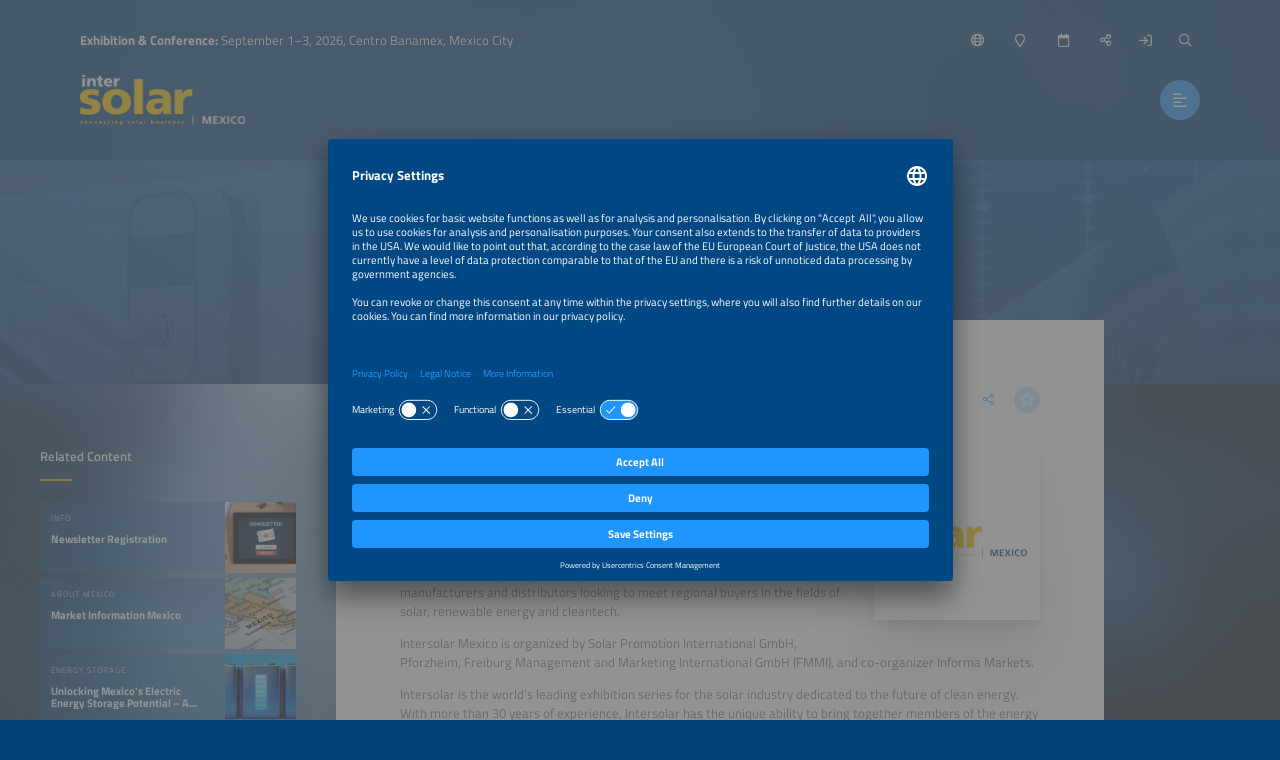

--- FILE ---
content_type: text/html;charset=UTF-8
request_url: https://www.intersolar.mx/about-intersolar-mexico-impressions
body_size: 8782
content:
<!DOCTYPE html>
<html lang="en">
	<head data-method="GET">
		<meta charset="UTF-8">
		
		<link rel="alternate" href="/sobre-intersolar-mexico-impresiones?lang=es" hreflang="es" />
		<title>About Intersolar Mexico | Impressions</title>
		
		
		<meta name="viewport" content="width=device-width, user-scalable=no, initial-scale=1.0, maximum-scale=1.0, minimum-scale=1.0">
		<meta http-equiv="X-UA-Compatible" content="ie=edge">
		
		<meta name="title" content="About Intersolar Mexico | Impressions">
		
		
		<meta name="robots" content="index, follow">
		
		
		<link rel="canonical" href="https://www.intersolar.mx/about-intersolar-mexico-impressions">
		
		<meta property="og:url" content="https://www.intersolar.mx/about-intersolar-mexico-impressions" />
		<meta property="og:type" content="website" />
		<meta property="og:title" content="About Intersolar Mexico | Impressions" />
		
		<meta property="og:image" content="https://www.intersolar.mx/media/image/5fd8c1365c07bb16f01d7583/750" />
		<meta property="og:locale" content="en" />
		
		<link rel="shortcut icon" href="/favicon.ico" type="image/x-icon; charset=binary" />
		<link rel="icon" href="/favicon.ico" type="image/x-icon; charset=binary" />
		
		<link rel="stylesheet" type="text/css" href="/vendor/fontawesome-pro-6.4.2-web/css/all.min.css" />
		<link rel="stylesheet" type="text/css" href="/webjars/datetimepicker/build/jquery.datetimepicker.min.css" />
		<link rel="stylesheet" type="text/css" href="/webjars/toastify-js/1.12.0/src/toastify.css" />
		
		
		
				
		
		
		<link rel="stylesheet" type="text/css" href="/css/5f53b14aa3d6227a4c1bff74.css" />
		
		
		
		
		
		
		
		
		
		
		
		
		<script src="/js/vendor.js"></script>
		<script src="/wc/js/default.js" ></script>
		
		
		
		
		
		
		
		
		
		
		
		
		
		
		
		
		
		
		
		
		
		
		
		
		
		<script src="/js/all.js"></script>
		
		<script src="/vendor/friendly-captcha/widget.module.min.js" async defer></script>
		<script src="/vendor/friendly-captcha/widget.min.js" async defer></script>
		
		
		
		<link rel="preconnect" href="//api.usercentrics.eu">
		<link rel="preconnect" href="//privacy-proxy.usercentrics.eu">
		<link rel="preload" href="//app.usercentrics.eu/browser-ui/latest/loader.js" as="script">
		<link rel="preload" href="//privacy-proxy.usercentrics.eu/latest/uc-block.bundle.js" as="script">
		<script id="usercentrics-cmp" data-settings-id="PJkMcKBLX8aUtU" src="https://app.usercentrics.eu/browser-ui/latest/loader.js" async></script>
		<script type="application/javascript" src="https://privacy-proxy.usercentrics.eu/latest/uc-block.bundle.js"></script>
		<script>
			uc.deactivateBlocking([ '87JYasXPF' ]);
		</script>
	
		
		
		
		<script>
  (function (sCDN, sCDNProject, sCDNWorkspace, sCDNVers) {
    if (
      window.localStorage !== null &&
      typeof window.localStorage === "object" &&
      typeof window.localStorage.getItem === "function" &&
      window.sessionStorage !== null &&
      typeof window.sessionStorage === "object" &&
      typeof window.sessionStorage.getItem === "function"
    ) {
      sCDNVers =
        window.sessionStorage.getItem("jts_preview_version") ||
        window.localStorage.getItem("jts_preview_version") ||
        sCDNVers;
    }
    window.jentis = window.jentis || {};
    window.jentis.config = window.jentis.config || {};
    window.jentis.config.frontend = window.jentis.config.frontend || {};
    window.jentis.config.frontend.cdnhost =
      sCDN + "/get/" + sCDNWorkspace + "/web/" + sCDNVers + "/";
    window.jentis.config.frontend.vers = sCDNVers;
    window.jentis.config.frontend.env = sCDNWorkspace;
    window.jentis.config.frontend.project = sCDNProject;
    window._jts = window._jts || [];
    var f = document.getElementsByTagName("script")[0];
    var j = document.createElement("script");
    j.async = true;
    j.src = window.jentis.config.frontend.cdnhost + "s7epv1.js";
    f.parentNode.insertBefore(j, f);
  })("https://5cjqhj.intersolar.mx","intersolar-mx","live", "_");

  _jts.push({ track: "pageview" });
  _jts.push({ track: "submit" });
</script> 
	
	</head>
	
	<body style="background-image:url(/wc/website/background);"
		data-website="5f53b14aa3d6227a4c1bff74"
		data-gtm-id="GTM-PB9475B"
		data-onboarding-url="/login/onboarding"
		data-onboarding-init="false"
		data-favourites-size="0"
		data-favourites-size-current-size="0">
		
		
		<div class="context-sensitivity"></div>
		
			<header class="header sticky sticky-visible">
			
			<div class="data">
				
			<ul class="inline nomargin slogan hidden-sticky">
				<li><b>Exhibition &amp; Conference:</b> September 1–3, 2026, Centro Banamex, Mexico City</li>
				
			</ul>
		
				
			<ul class="inline nomargin service-nav">
				
				<li class="service-nav-language">
					<a href="#" data-href="/servicenav/language/content/60927184b0fbf63151cbfb99" title="Change Language"><i class="far fa-globe"></i><span class="hidden-sticky">English</span></a>
				</li>
				
				
				<li class="service-nav-venue">
					<a href="#" data-href="/servicenav/venue" title="Venue"><i class="far fa-map-marker"></i><span class="hidden-sticky">Venue</span></a>
				</li>
				<li class="service-nav-date">
					<a href="#" data-href="/servicenav/date" title="Date"><i class="far fa-calendar"></i><span class="hidden-sticky">Date</span></a>
				</li>
				<li class="service-nav-share">
					<a href="#" data-href="/servicenav/share/content/60927184b0fbf63151cbfb99" title="Share"><i class="far fa-share-alt"></i><span class="hidden-sticky">Share</span></a>
				</li>
				
				<li class="service-nav-separator service-nav-login">
					<a href="/login" title="Login"><i class="far fa-sign-in"></i><span class="hidden-sticky">Login</span></a>
				</li>
				
				<li class="service-nav-separator service-nav-search">
					<a href="#" data-href="/servicenav/fulltextsearch" title="Search"><i class="far fa-search"></i><span class="hidden-sticky">Search</span></a>
				</li>
				
			</ul>
		
				
			<div class="logo">
				<a href="/home"><img src="/wc/website/logo" alt="" /></a>
			</div>
		
				<nav class="main-nav-container">
					
			<ul class="inline nomargin main-nav">
				<li class="has-sub">
					<a href="/visitors">For Visitors</a>
					<div class="sub">
						<div class="sub-data">
							<div class="sub-info">
								<p>Find everything you need to organize your visit of Intersolar Mexico.</p>
								<a href="/tl/for-visitors" class="btn">For Visitors</a>
							</div>
							<div class="sub-nav">
								<div class="sub-section-container">
									
			<div class="sub-section self">
				<p><a href="/visitors"><span>For Visitors</span><i class="fal fa-arrow-right"></i></a></p>
			</div>
			<div class="sub-section has-sub">
				<p class="no-link">Exhibition</p>
				
				<ul class="unstyled nomargin">
					<li>
						<a href="/exhibition-quick-facts">Exhibition Info<i class="fal fa-arrow-right"></i></a>
					</li>
					<li>
						<a target="_blank" 
								href="https://www.expocad.com/host/fx/informa/25envio/exfx.html#floorplan">Exhibitor List &amp; Plan <i class="fal fa-arrow-right"></i></a>
					</li>
					<li>
						<a href="/exhibiton-segments">Exhibition Segments<i class="fal fa-arrow-right"></i></a>
					</li>
					<li>
						<a href="/parallel-events">Parallel Events<i class="fal fa-arrow-right"></i></a>
					</li>
					<li>
						<a href="/partners-and-sponsors">Partners &amp; Sponsors<i class="fal fa-arrow-right"></i></a>
					</li>
					<li>
						<a href="/ees-mexico-special-exhibition">ees Mexico Special Exhibition<i class="fal fa-arrow-right"></i></a>
					</li>
				</ul>
			</div>
			<div class="sub-section has-sub">
				<p class="no-link">Accompanying Program</p>
				
				<ul class="unstyled nomargin">
					<li>
						<a href="/exhibition-program-overview">Exhibition Program<i class="fal fa-arrow-right"></i></a>
					</li>
					<li>
						<a href="/technical-workshops">Technical Workshops<i class="fal fa-arrow-right"></i></a>
					</li>
				</ul>
			</div>
			<div class="sub-section has-sub">
				<p class="no-link">Stay up to Date</p>
				
				<ul class="unstyled nomargin">
					<li>
						<a href="/newsletter-registration">Newsletter<i class="fal fa-arrow-right"></i></a>
					</li>
					<li>
						<a href="/tl/news-press">News Overview<i class="fal fa-arrow-right"></i></a>
					</li>
				</ul>
			</div>
			<div class="sub-section">
				
				<p><a href="/the-smarter-e-login/discover"><span>Login Area</span><i class="fal fa-arrow-right"></i></a></p>
				
			</div>
		
								</div>
								
							</div>
						</div>
					</div>
				</li>
				<li class="has-sub">
					<a href="/exhibitors">For Exhibitors</a>
					<div class="sub">
						<div class="sub-data">
							<div class="sub-info">
								<p>Everything you need for a succesful participation as an exhibitor.</p>
								<a href="/tl/for-exhibitors" class="btn">For Exhibitors</a>
							</div>
							<div class="sub-nav">
								<div class="sub-section-container">
									
			<div class="sub-section self">
				<p><a href="/exhibitors"><span>For Exhibitors</span><i class="fal fa-arrow-right"></i></a></p>
			</div>
			<div class="sub-section has-sub">
				<p class="no-link">Exhibition</p>
				
				<ul class="unstyled nomargin">
					<li>
						<a href="/exhibition-quick-facts">Exhibition Info<i class="fal fa-arrow-right"></i></a>
					</li>
					<li>
						<a href="/exhibiton-segments">Exhibition Segments<i class="fal fa-arrow-right"></i></a>
					</li>
					<li>
						<a target="_blank" 
								href="https://www.expocad.com/host/fx/informa/25envio/exfx.html#floorplan">Exhibitor List &amp; Plan<i class="fal fa-arrow-right"></i></a>
					</li>
					<li>
						<a href="/ees-mexico-special-exhibition">ees Mexico Special Exhibition<i class="fal fa-arrow-right"></i></a>
					</li>
				</ul>
			</div>
			<div class="sub-section has-sub">
				
				<p><a href="/become-exhibitor"><span>Become an Exhibitor</span><i class="fal fa-arrow-right"></i></a></p>
				<ul class="unstyled nomargin">
					<li>
						<a href="/for-exhibitors/application">Application<i class="fal fa-arrow-right"></i></a>
					</li>
					<li>
						<a href="/for-exhibitors/innovation-hub">Innovation Hub<i class="fal fa-arrow-right"></i></a>
					</li>
					<li>
						<a href="/market-information">Market Information Mexico<i class="fal fa-arrow-right"></i></a>
					</li>
					<li>
						<a href="/exhibitor-benefits">Exhibitor Benefits<i class="fal fa-arrow-right"></i></a>
					</li>
					<li>
						<a href="/for-exhibitors/membership-program">Membership Program<i class="fal fa-arrow-right"></i></a>
					</li>
					<li>
						<a href="https://www.intersolar.mx/media/document/Intersolar-Mexico_Post-Show-Report.pdf">Post Show Report<i class="fal fa-arrow-right"></i></a>
					</li>
				</ul>
			</div>
			<div class="sub-section has-sub">
				
				<p><a href="/exhibition-planning"><span>Exhibition Planning</span><i class="fal fa-arrow-right"></i></a></p>
				<ul class="unstyled nomargin">
					<li>
						<a href="/marketing-and-sponsorships">Sponsorships and Marketing<i class="fal fa-arrow-right"></i></a>
					</li>
					<li>
						<a href="/for-exhibitors/schedule-checklist">Schedule and Checklist<i class="fal fa-arrow-right"></i></a>
					</li>
				</ul>
			</div>
			<div class="sub-section">
				
				<p><a href="/for-exhibitors/awards"><span>AWARD</span><i class="fal fa-arrow-right"></i></a></p>
				
			</div>
			<div class="sub-section">
				
				<p><a href="/global-events"><span>Global Events</span><i class="fal fa-arrow-right"></i></a></p>
				
			</div>
		
								</div>
								
							</div>
						</div>
					</div>
				</li>
				<li class="has-sub">
					<a href="/tl/conference">Conference</a>
					<div class="sub">
						<div class="sub-data">
							<div class="sub-info">
								<p>Learn more about the Conference.</p>
								<a href="/tl/conference-program" class="btn">Conference</a>
							</div>
							<div class="sub-nav">
								<div class="sub-section-container">
									
			<div class="sub-section self">
				<p><a href="/tl/conference"><span>Conference</span><i class="fal fa-arrow-right"></i></a></p>
			</div>
			<div class="sub-section">
				
				<p><a href="/conference-program"><span>Conference Program</span><i class="fal fa-arrow-right"></i></a></p>
				
			</div>
			<div class="sub-section">
				
				<p><a href="/conference/speaker-overview"><span>Conference Speakers</span><i class="fal fa-arrow-right"></i></a></p>
				
			</div>
			<div class="sub-section">
				
				<p><a href="/registration"><span>Tickets</span><i class="fal fa-arrow-right"></i></a></p>
				
			</div>
		
								</div>
								
							</div>
						</div>
					</div>
				</li>
				<li class="has-sub">
					<a href="/news-press">News &amp; Press</a>
					<div class="sub">
						<div class="sub-data">
							<div class="sub-info">
								<p>Discover industry news, market trends and information for members of the press.</p>
								<a href="/tl/news-press" class="btn">News &amp; Press</a>
							</div>
							<div class="sub-nav">
								<div class="sub-section-container">
									
			<div class="sub-section self">
				<p><a href="/news-press"><span>News &amp; Press</span><i class="fal fa-arrow-right"></i></a></p>
			</div>
			<div class="sub-section has-sub">
				
				<p><a href="/press"><span>Press</span><i class="fal fa-arrow-right"></i></a></p>
				<ul class="unstyled nomargin">
					<li>
						<a href="/press/press-releases">Press Releases<i class="fal fa-arrow-right"></i></a>
					</li>
					<li>
						<a href="/press-pictures">Press Pictures<i class="fal fa-arrow-right"></i></a>
					</li>
					<li>
						<a href="https://www.intersolar.mx/media/document/Intersolar-Mexico_Post-Show-Report.pdf">Post Show Report<i class="fal fa-arrow-right"></i></a>
					</li>
					<li>
						<a href="/logos-and-banners">Logos &amp; Banners<i class="fal fa-arrow-right"></i></a>
					</li>
				</ul>
			</div>
			<div class="sub-section has-sub">
				<p class="no-link">Industry Knowledge</p>
				
				<ul class="unstyled nomargin">
					<li>
						<a href="/all-news">All News<i class="fal fa-arrow-right"></i></a>
					</li>
					<li>
						<a href="/the-smarter-e-podcast-episodes">Podcast<i class="fal fa-arrow-right"></i></a>
					</li>
					<li>
						<a href="https://www.intersolar.mx/news-press#s5fc4d5e8c29e06687d5f6e67">Webinars<i class="fal fa-arrow-right"></i></a>
					</li>
				</ul>
			</div>
			<div class="sub-section">
				
				<p><a href="/newsletter-registration"><span>Newsletter</span><i class="fal fa-arrow-right"></i></a></p>
				
			</div>
		
								</div>
								
							</div>
						</div>
					</div>
				</li>
				<li>
					<a href="/login-area">Login Area</a>
					<div class="sub">
						<div class="sub-data">
							<div class="sub-info">
								<p>Save exhibitors and events to your list of favorites, access exclusive content and customize your online experience.</p>
								<a href="/tl/login/overview" class="btn">My Overview</a>
							</div>
							<div class="sub-nav">
								
								
							</div>
						</div>
					</div>
				</li>
			</ul>
		
					<a href="#" class="btn nav-trigger"><i class="far fa-align-left"></i></a>
				</nav>
				
			
		
			</div>
		</header>
			
			<div class="content content-header-detail website-key-visual-header">
			<!--
				Hero image is optional. 
			-->
			<div class="content-header-detail-hero" 
					style="background-image: url(/media/image/633d85daf955ac347161c582/2000); background-position: 50% 50%;">
				
			</div>
		</div>
			<div class="content content-detail content-detail-default">
				<div class="content-detail-related">
			<div class="content-data">
				
					
			
				<span class="h4">Related Content</span>
				
				<div class="teaser-container teaser-container-condensed teaser-container-related">
					<div class="teaser-slider">
						
							<a href="/newsletter-registration" 
								class="teaser">
								<div class="teaser-data">
									<div class="teaser-header">
			<div class="teaser-header-intro">
				<span class="h2">Info</span>
				<ul class="inline nomargin teaser-header-icons">
					
					
					
					
					
					
					<li class="teaser-icon-favorite">
						<span class="teaser-link favourite-link btn btn-light favourite-link-unavailable favourite-link-off"
							  data-content-id="60b0c6563d846562228bfb20" title="Save/Unmark Favorite">
							<i class="fa-star far"></i>
						</span></li>
				</ul>
			</div>
			<span class="h1">Newsletter Registration</span>
		</div>
									<div class="teaser-image lazyload teaser-image-unspecific" data-bg="/media/image/5f9281002aeb8e4f9e6febf0/500"
				style="background-position: 50% 50%;">
			
			

			
		</div>
								</div>
								<div class="teaser-hover">
									<div class="teaser-meta">
			<div class="teaser-meta-base">
				
				
			</div>
			
		</div>
									<div class="teaser-text">
			<div class="teaser-text-base">
				
				<p class="teaser-text-teaser">
					
						Stay in the know.
					
				</p>
				
				
			</div>
			
		</div>
								</div>
								
							</a>
						
						
							<a href="/market-information" 
								class="teaser">
								<div class="teaser-data">
									<div class="teaser-header">
			<div class="teaser-header-intro">
				<span class="h2">About Mexico</span>
				<ul class="inline nomargin teaser-header-icons">
					
					
					
					
					
					
					<li class="teaser-icon-favorite">
						<span class="teaser-link favourite-link btn btn-light favourite-link-unavailable favourite-link-off"
							  data-content-id="6687dd24a6ae9164a34ec570" title="Save/Unmark Favorite">
							<i class="fa-star far"></i>
						</span></li>
				</ul>
			</div>
			<span class="h1">Market Information Mexico</span>
		</div>
									<div class="teaser-image lazyload teaser-image-unspecific" data-bg="/media/image/601a99837900fc7d7d3e4d03/500"
				style="background-position: 47% 62%;">
			
			

			
		</div>
								</div>
								<div class="teaser-hover">
									<div class="teaser-meta">
			<div class="teaser-meta-base">
				
				
			</div>
			
		</div>
									<div class="teaser-text">
			<div class="teaser-text-base">
				
				<p class="teaser-text-teaser">
					
						The solar industry in Mexico can expect significant growth with President Sheinbaum&#39;s anticipated National Energy Plan
					
				</p>
				
				
			</div>
			
		</div>
								</div>
								
							</a>
						
						
							<a href="/ees-mexico-special-exhibition" 
								class="teaser">
								<div class="teaser-data">
									<div class="teaser-header">
			<div class="teaser-header-intro">
				<span class="h2">Energy Storage</span>
				<ul class="inline nomargin teaser-header-icons">
					
					
					
					
					
					
					<li class="teaser-icon-favorite">
						<span class="teaser-link favourite-link btn btn-light favourite-link-unavailable favourite-link-off"
							  data-content-id="65aa7130e5324849850290f7" title="Save/Unmark Favorite">
							<i class="fa-star far"></i>
						</span></li>
				</ul>
			</div>
			<span class="h1">Unlocking Mexico&#39;s Electric Energy Storage Potential – A Gateway to Innovation</span>
		</div>
									<div class="teaser-image lazyload teaser-image-unspecific" data-bg="/media/image/5f92981b013e2456a71ef085/500"
				style="background-position: 50% 50%;">
			
			

			
		</div>
								</div>
								<div class="teaser-hover">
									<div class="teaser-meta">
			<div class="teaser-meta-base">
				
				
			</div>
			
		</div>
									<div class="teaser-text">
			<div class="teaser-text-base">
				
				<p class="teaser-text-teaser">
					
						ees Mexico special exhibition
					
				</p>
				
				
			</div>
			
		</div>
								</div>
								
							</a>
						
						
							<a href="/exhibition-quick-facts" 
								class="teaser">
								<div class="teaser-data">
									<div class="teaser-header">
			<div class="teaser-header-intro">
				<span class="h2">Exhibition</span>
				<ul class="inline nomargin teaser-header-icons">
					
					
					
					
					
					
					<li class="teaser-icon-favorite">
						<span class="teaser-link favourite-link btn btn-light favourite-link-unavailable favourite-link-off"
							  data-content-id="60a4e6f04beba962eaca956b" title="Save/Unmark Favorite">
							<i class="fa-star far"></i>
						</span></li>
				</ul>
			</div>
			<span class="h1">Intersolar Mexico at a Glance </span>
		</div>
									<div class="teaser-image lazyload teaser-image-unspecific" data-bg="/media/image/66d956b627acbf7227223615/500"
				style="background-position: 50% 50%;">
			
			

			
		</div>
								</div>
								<div class="teaser-hover">
									<div class="teaser-meta">
			<div class="teaser-meta-base">
				
				
			</div>
			
		</div>
									<div class="teaser-text">
			<div class="teaser-text-base">
				
				<p class="teaser-text-teaser">
					
						Here you will find everything about Intersolar Mexico.
					
				</p>
				
				
			</div>
			
		</div>
								</div>
								
							</a>
						
						
							<a href="/impressions-video" 
								class="teaser">
								<div class="teaser-data">
									<div class="teaser-header">
			<div class="teaser-header-intro">
				<span class="h2">Vídeo</span>
				<ul class="inline nomargin teaser-header-icons">
					
					
					
					
					
					
					<li class="teaser-icon-favorite">
						<span class="teaser-link favourite-link btn btn-light favourite-link-unavailable favourite-link-off"
							  data-content-id="613b30dd7dc8dd23fe3c226a" title="Save/Unmark Favorite">
							<i class="fa-star far"></i>
						</span></li>
				</ul>
			</div>
			<span class="h1">Video of Intersolar Mexico 2025</span>
		</div>
									<div class="teaser-image lazyload teaser-image-unspecific" data-bg="/media/image/60bf483b2b5e92602712ff3e/500"
				style="background-position: 50% 50%;">
			
			

			
		</div>
								</div>
								<div class="teaser-hover">
									<div class="teaser-meta">
			<div class="teaser-meta-base">
				
				
			</div>
			
		</div>
									<div class="teaser-text">
			<div class="teaser-text-base">
				
				<p class="teaser-text-teaser">
					
						Intersolar Mexico took place from September 2–4, 2025 in Mexico City.
					
				</p>
				
				
			</div>
			
		</div>
								</div>
								
							</a>
						
						
							<a href="/parallel-events" 
								class="teaser">
								<div class="teaser-data">
									<div class="teaser-header">
			<div class="teaser-header-intro">
				<span class="h2">Event Info</span>
				<ul class="inline nomargin teaser-header-icons">
					
					
					
					
					
					
					<li class="teaser-icon-favorite">
						<span class="teaser-link favourite-link btn btn-light favourite-link-unavailable favourite-link-off"
							  data-content-id="63db79adee1620561261f119" title="Save/Unmark Favorite">
							<i class="fa-star far"></i>
						</span></li>
				</ul>
			</div>
			<span class="h1">Parallel Events of Intersolar Mexico</span>
		</div>
									<div class="teaser-image lazyload teaser-image-unspecific" data-bg="/media/image/6707ba0985e49d593660bb96/500"
				style="background-position: 50% 50%;">
			
			

			
		</div>
								</div>
								<div class="teaser-hover">
									<div class="teaser-meta">
			<div class="teaser-meta-base">
				
				
			</div>
			
		</div>
									<div class="teaser-text">
			<div class="teaser-text-base">
				
				<p class="teaser-text-teaser">
					
						Renewables Joining Forces
					
				</p>
				
				
			</div>
			
		</div>
								</div>
								
							</a>
						
					</div>
					<a href="#" class="teaser-nav teaser-nav-prev"><i class="far fa-chevron-left"></i></a>
					<a href="#" class="teaser-nav teaser-nav-next"><i class="far fa-chevron-right"></i></a>
				</div>
			
		
				
				
			
		
				
					
			
		
				
				
				
					
			
		
				
				
			
		
			</div>
		</div>
				<div class="content-detail-main">
			
			<div class="content-data">
				
			<div class="content-data-headline">
				
				<h1>About Intersolar Mexico | Impressions</h1>
				<ul class="inline nomargin content-data-headline-icons">
					
					
					
					
					<li class="service-nav-share"><a href="/servicenav/share/content/60927184b0fbf63151cbfb99" title="Share this page" class="icon-btn icon-btn-transparent">
						<i class="fal fa-share-alt"></i>
					</a></li>
					<li><a href="#" class="favourite-link icon-btn icon-btn-light favourite-link-unavailable favourite-link-off"
								data-content-id="60927184b0fbf63151cbfb99" title="Save/Unmark Favorite"> 
						<i class="fa-star far">
					</i></a></li>
				</ul>
			</div>
			
		
				
		
		
		
		
		
		
			<div class="text-image text-image-right
							text-image-company
							">
				<!-- /* image type person */ -->
				
				
				<!-- /* image type company */ -->
				<a href="" 
						style="background-image: url(/media/image/609273e2b373335513777ff2/500);"></a>
				
				
				
				
				
			</div>
		
		
		
<p>Intersolar Mexico serves as the industry’s go-to source for invaluable technology trends and premier B2B contacts in the promising Mexican solar market. After its debut in 2019, Intersolar together with the co-located THE GREEN EXPO® and AQUATECH moved to a new venue in 2021: Centro Citibanamex. Intersolar Mexico sits at the cross-section of photovoltaics, solar heating and cooling technologies, and energy storage. Together, the co-located events are the largest gathering of professionals in Mexico for international manufacturers and distributors looking to meet regional buyers in the fields of solar, renewable energy and cleantech. </p>
<p>Intersolar Mexico is organized by Solar Promotion International GmbH, Pforzheim, Freiburg Management and Marketing International GmbH (FMMI), and co-organizer Informa Markets.</p>
<p>Intersolar is the world’s leading exhibition series for the solar industry dedicated to the future of clean energy. With more than 30 years of experience, Intersolar has the unique ability to bring together members of the energy industry from across the world’s most influential markets and supply chains. Intersolar exhibitions and conferences are held annually in Munich, San Diego, Mexico City, São Paulo, Gandhinagar and Dubai. These global events are complemented by the Intersolar Summits, which take place in emerging and growing markets worldwide. For more information on Intersolar, please visit: 
		
		<a target="_blank" title="www.intersolar-events.com."
				href="https://www.intersolarglobal.com/en/home"><span>www.intersolar-events.com.</span></a>
		
		</p>
<h3 id="r62428304f13b" class="headline-link">Impressions of Intersolar Mexico 2025</h3>

		
		
			<ul class="unstyled gallery">
				
				<li>
					
					<a href="/media/image/68b7ec21c765714b1a22b3ed/1500" style="background-image: url(/media/image/68b7ec21c765714b1a22b3ed/500);background-position: 50% 50%;">
						 
					</a>
					
				</li>
				
				<li>
					
					<a href="/media/image/68b7ec3e00a811695813e72d/1500" style="background-image: url(/media/image/68b7ec3e00a811695813e72d/500);background-position: 50% 50%;">
						 
					</a>
					
				</li>
				
				<li>
					
					<a href="/media/image/68b9555c6e1f2c50a575835d/1500" style="background-image: url(/media/image/68b9555c6e1f2c50a575835d/500);background-position: 50% 50%;">
						 
					</a>
					
				</li>
				
				<li>
					
					<a href="/media/image/68b9557ae0ae4d1fc45231bc/1500" style="background-image: url(/media/image/68b9557ae0ae4d1fc45231bc/500);background-position: 50% 50%;">
						 
					</a>
					
				</li>
				
				<li>
					
					<a href="/media/image/68b7ec5eee2ad10532346ad4/1500" style="background-image: url(/media/image/68b7ec5eee2ad10532346ad4/500);background-position: 52% 70%;">
						 
					</a>
					
				</li>
				
				<li>
					
					<a href="/media/image/68b7ec8505cc602d3910b5eb/1500" style="background-image: url(/media/image/68b7ec8505cc602d3910b5eb/500);background-position: 50% 50%;">
						 
					</a>
					
				</li>
				
				<li>
					
					<a href="/media/image/68b7eca1a493d60e664e2c34/1500" style="background-image: url(/media/image/68b7eca1a493d60e664e2c34/500);background-position: 56% 34%;">
						 
					</a>
					
				</li>
				
				<li>
					
					<a href="/media/image/68b7eccb8e370e69290cfe00/1500" style="background-image: url(/media/image/68b7eccb8e370e69290cfe00/500);background-position: 50% 50%;">
						 
					</a>
					
				</li>
				
				<li>
					
					<a href="/media/image/68b7ece409de8270310b750a/1500" style="background-image: url(/media/image/68b7ece409de8270310b750a/500);background-position: 51% 38%;">
						 
					</a>
					
				</li>
				
				<li>
					
					<a href="/media/image/68b9559364a9ce7710493d10/1500" style="background-image: url(/media/image/68b9559364a9ce7710493d10/500);background-position: 50% 50%;">
						 
					</a>
					
				</li>
				
				<li>
					
					<a href="/media/image/68b7ed084cea1b42bf784af8/1500" style="background-image: url(/media/image/68b7ed084cea1b42bf784af8/500);background-position: 64% 28%;">
						 
					</a>
					
				</li>
				
				<li>
					
					<a href="/media/image/68b955ad77ad397f4e25085e/1500" style="background-image: url(/media/image/68b955ad77ad397f4e25085e/500);background-position: 50% 50%;">
						 
					</a>
					
				</li>
				
				<li>
					
					<a href="/media/image/68b7ed2b8e370e69290cfe33/1500" style="background-image: url(/media/image/68b7ed2b8e370e69290cfe33/500);background-position: 50% 50%;">
						 
					</a>
					
				</li>
				
				<li>
					
					<a href="/media/image/68b7ed435fa1546d1e133e34/1500" style="background-image: url(/media/image/68b7ed435fa1546d1e133e34/500);background-position: 50% 29%;">
						 
					</a>
					
				</li>
				
				<li>
					
					<a href="/media/image/68b955d16e1f2c50a5758362/1500" style="background-image: url(/media/image/68b955d16e1f2c50a5758362/500);background-position: 50% 50%;">
						 
					</a>
					
				</li>
				
			</ul>
		
				
			
		
				
				
				
			
		
			</div>
		</div>
				<div class="content-detail-further">
			<div class="content-data">
				
			
		
				
					
			
		
				
				
				
			
		
				
			
		
				
					
			
				<span class="h4">Further Content</span>
				
				<div class="teaser-container teaser-container-default-unspecific teaser-container-further">
					<div class="teaser-slider">
						
							<a href="/global-events" 
									class="teaser 
													 ">
								<div class="teaser-data">
									<div class="teaser-header">
			<div class="teaser-header-intro">
				<span class="h2">Exhibitions and conferences</span>
				<ul class="inline nomargin teaser-header-icons">
					
					
					
					
					
					
					<li class="teaser-icon-favorite">
						<span class="teaser-link favourite-link btn btn-light favourite-link-unavailable favourite-link-off"
							  data-content-id="66a1fa620c8ffe5f09255c63" title="Save/Unmark Favorite">
							<i class="fa-star far"></i>
						</span></li>
				</ul>
			</div>
			<span class="h1">Join us Globally!</span>
		</div>
									<div class="teaser-meta">
			<div class="teaser-meta-base">
				
				
			</div>
			
		</div>
									<div class="teaser-image lazyload teaser-image-unspecific" data-bg="/media/image/673b4b67d3e3e96ea63c5274/500"
				style="background-position: 50% 50%;">
			
			

			
		</div>
								</div>
								<div class="teaser-hover">
									<div class="teaser-text">
			<div class="teaser-text-base">
				
				<p class="teaser-text-teaser">
					
						Join our exhibitions and conferences in the area of renewable energy and energy efficiency around the world.
					
				</p>
				
				
			</div>
			
		</div>
								</div>
							</a>
						
						
							<a href="/press-release/intersolar-mexico-2025-concludes-with-strong-attendance" 
									class="teaser 
													 ">
								<div class="teaser-data">
									<div class="teaser-header">
			<div class="teaser-header-intro">
				<span class="h2">Press Release</span>
				<ul class="inline nomargin teaser-header-icons">
					
					
					
					
					
					
					<li class="teaser-icon-favorite">
						<span class="teaser-link favourite-link btn btn-light favourite-link-unavailable favourite-link-off"
							  data-content-id="68cbcf7943b2f63c4978d610" title="Save/Unmark Favorite">
							<i class="fa-star far"></i>
						</span></li>
				</ul>
			</div>
			<span class="h1">Intersolar Mexico 2025 Concludes With Strong Attendance and a Valuable Exchange of Ideas for the Development of the Solar Industry</span>
		</div>
									<div class="teaser-meta">
			<div class="teaser-meta-base">
				<p class="teaser-meta-line1">September 10, 2025</p>
				
			</div>
			
		</div>
									<div class="teaser-image lazyload teaser-image-unspecific" data-bg="/media/image/68cbd230790d507c466925a0/500"
				style="background-position: 50% 50%;">
			
			

			
		</div>
								</div>
								<div class="teaser-hover">
									<div class="teaser-text">
			<div class="teaser-text-base">
				
				<p class="teaser-text-teaser">
					
						Intersolar Mexico 2025 concluded with a remarkable turnout and transformative proposals for the development of the solar industry in Mexico.
					
				</p>
				
				
			</div>
			
		</div>
								</div>
							</a>
						
						
							<a href="/press-release/binding-planning-and-energy-sovereignty" 
									class="teaser 
													 ">
								<div class="teaser-data">
									<div class="teaser-header">
			<div class="teaser-header-intro">
				<span class="h2">Press Release</span>
				<ul class="inline nomargin teaser-header-icons">
					
					
					
					
					
					
					<li class="teaser-icon-favorite">
						<span class="teaser-link favourite-link btn btn-light favourite-link-unavailable favourite-link-off"
							  data-content-id="6890a394c8d4c134b52b670a" title="Save/Unmark Favorite">
							<i class="fa-star far"></i>
						</span></li>
				</ul>
			</div>
			<span class="h1">Binding Planning and Energy Sovereignty: Intersolar Mexico Explores What’s Next for the Solar Industry</span>
		</div>
									<div class="teaser-meta">
			<div class="teaser-meta-base">
				<p class="teaser-meta-line1">August 4, 2025</p>
				
			</div>
			
		</div>
									<div class="teaser-image lazyload teaser-image-unspecific" data-bg="/media/image/6707b98a087470173d1f6607/500"
				style="background-position: 50% 50%;">
			
			

			
		</div>
								</div>
								<div class="teaser-hover">
									<div class="teaser-text">
			<div class="teaser-text-base">
				
				<p class="teaser-text-teaser">
					
						Focusing on photovoltaic, solar thermal and energy storage technologies, Intersolar Mexico has established itself as the leading platform for technological trends and B2B networking in Mexico’s solar market.
					
				</p>
				
				
			</div>
			
		</div>
								</div>
							</a>
						
						
							<a href="/for-exhibitors/schedule-checklist" 
									class="teaser 
													 ">
								<div class="teaser-data">
									<div class="teaser-header">
			<div class="teaser-header-intro">
				<span class="h2">Exhibition Planning</span>
				<ul class="inline nomargin teaser-header-icons">
					
					
					
					
					
					
					<li class="teaser-icon-favorite">
						<span class="teaser-link favourite-link btn btn-light favourite-link-unavailable favourite-link-off"
							  data-content-id="687f7c939343a93897796824" title="Save/Unmark Favorite">
							<i class="fa-star far"></i>
						</span></li>
				</ul>
			</div>
			<span class="h1">Important Dates and Deadlines for Exhibitors</span>
		</div>
									<div class="teaser-meta">
			<div class="teaser-meta-base">
				
				
			</div>
			
		</div>
									<div class="teaser-image lazyload teaser-image-unspecific" data-bg="/media/image/5f91a5882aeb8e4f9e6febea/500"
				style="background-position: 50% 50%;">
			
			

			
		</div>
								</div>
								<div class="teaser-hover">
									<div class="teaser-text">
			<div class="teaser-text-base">
				
				<p class="teaser-text-teaser">
					
						Here you find the schedule and a checklist for planning your appearance at Intersolar Mexico.
					
				</p>
				
				
			</div>
			
		</div>
								</div>
							</a>
						
						
							<a href="/exhibiton-segments" 
									class="teaser 
													 ">
								<div class="teaser-data">
									<div class="teaser-header">
			<div class="teaser-header-intro">
				<span class="h2">Exhibition Info</span>
				<ul class="inline nomargin teaser-header-icons">
					
					
					
					
					
					
					<li class="teaser-icon-favorite">
						<span class="teaser-link favourite-link btn btn-light favourite-link-unavailable favourite-link-off"
							  data-content-id="60a4dd6a4beba962eaca9565" title="Save/Unmark Favorite">
							<i class="fa-star far"></i>
						</span></li>
				</ul>
			</div>
			<span class="h1">Exhibition Segments</span>
		</div>
									<div class="teaser-meta">
			<div class="teaser-meta-base">
				
				
			</div>
			
		</div>
									<div class="teaser-image lazyload teaser-image-unspecific" data-bg="/media/image/5f91a2136406c47a254452c5/500"
				style="background-position: 50% 50%;">
			
			

			
		</div>
								</div>
								<div class="teaser-hover">
									<div class="teaser-text">
			<div class="teaser-text-base">
				
				<p class="teaser-text-teaser">
					
						Here you&#39;ll find the exhibition segments of Intersolar Mexico.
					
				</p>
				
				
			</div>
			
		</div>
								</div>
							</a>
						
					</div>
					<a href="#" class="teaser-nav teaser-nav-prev"><i class="far fa-chevron-left"></i></a>
					<a href="#" class="teaser-nav teaser-nav-next"><i class="far fa-chevron-right"></i></a>
				</div>
			
		
				
			</div>
		</div>
			</div>
			
			<footer class="footer">
			<div class="footer-nav">
				<div class="social-nav">
					<span class="h3">Follow us</span>
					<ul class="inline nomargin">
						<li>
							<a target="_blank" href="https://www.facebook.com/IntersolarMX"><i class="fab fa-facebook-f"></i></a>
						</li>
						<li>
							<a target="_blank" href="https://twitter.com/IntersolarMX"><i class="fab fa-x-twitter"></i></a>
						</li>
						<li>
							<a target="_blank" href="https://www.linkedin.com/company/intersolar-mexico/"><i class="fab fa-linkedin-in"></i></a>
						</li>
						<li>
							<a target="_blank" href="https://www.youtube.com/channel/UCXvmG4CnAJLKMv9VTXnePHg"><i class="fab fa-youtube"></i></a>
						</li>
					</ul>
				</div>
				
				<div class="bottom-nav">
					<span class="h3">Information</span>
					<ul class="inline nomargin">
						<li>
							<a href="/legal-notice">Legal Notice</a>
						</li>
						<li>
							<a href="/contacts">Contact</a>
						</li>
						<li>
							<a href="/about-intersolar-mexico-impressions">About</a>
						</li>
						<li>
							<a href="/organizers">Organizers</a>
						</li>
						<li>
							<a href="/newsletter-registration">Newsletter</a>
						</li>
						<li>
							<a href="/privacy-policy">Privacy Policy</a>
						</li>
						<li><a href="#" onClick="UC_UI.showSecondLayer();">Privacy Settings</a></li>
					</ul>
					
				</div>
				<div class="participation-logo-images-nav">
					
					<ul class="inline nomargin">
						
					</ul>
				</div>
			</div>
			
			<div class="event-nav">
				
				<ul class="inline nomargin">
					
					
				</ul>
			</div>
			
			<div class="branding">
				<ul class="inline nomargin">
					<li style="background-color: #fbba00;"></li>
					
				</ul>
			</div>
		</footer>
			<div class="header-overlay" style="background-image:url(/wc/website/background);">
			
			<div class="header-info">
				
			<div class="logo">
				<a href="/home"><img src="/wc/website/logo" alt="" /></a>
			</div>
		
			</div>
			
			<div class="header-overlay-content">
				
			<ul class="inline nomargin slogan hidden-sticky">
				<li><b>Exhibition &amp; Conference:</b> September 1–3, 2026, Centro Banamex, Mexico City</li>
				
			</ul>
		
				<nav class="main-nav-container">
					
			<ul class="inline nomargin main-nav">
				<li class="has-sub">
					<a href="/visitors">For Visitors</a>
					<div class="sub">
						<div class="sub-data">
							<div class="sub-info">
								<p>Find everything you need to organize your visit of Intersolar Mexico.</p>
								<a href="/tl/for-visitors" class="btn">For Visitors</a>
							</div>
							<div class="sub-nav">
								<div class="sub-section-container">
									
			<div class="sub-section self">
				<p><a href="/visitors"><span>For Visitors</span><i class="fal fa-arrow-right"></i></a></p>
			</div>
			<div class="sub-section has-sub">
				<p class="no-link">Exhibition</p>
				
				<ul class="unstyled nomargin">
					<li>
						<a href="/exhibition-quick-facts">Exhibition Info<i class="fal fa-arrow-right"></i></a>
					</li>
					<li>
						<a target="_blank" 
								href="https://www.expocad.com/host/fx/informa/25envio/exfx.html#floorplan">Exhibitor List &amp; Plan <i class="fal fa-arrow-right"></i></a>
					</li>
					<li>
						<a href="/exhibiton-segments">Exhibition Segments<i class="fal fa-arrow-right"></i></a>
					</li>
					<li>
						<a href="/parallel-events">Parallel Events<i class="fal fa-arrow-right"></i></a>
					</li>
					<li>
						<a href="/partners-and-sponsors">Partners &amp; Sponsors<i class="fal fa-arrow-right"></i></a>
					</li>
					<li>
						<a href="/ees-mexico-special-exhibition">ees Mexico Special Exhibition<i class="fal fa-arrow-right"></i></a>
					</li>
				</ul>
			</div>
			<div class="sub-section has-sub">
				<p class="no-link">Accompanying Program</p>
				
				<ul class="unstyled nomargin">
					<li>
						<a href="/exhibition-program-overview">Exhibition Program<i class="fal fa-arrow-right"></i></a>
					</li>
					<li>
						<a href="/technical-workshops">Technical Workshops<i class="fal fa-arrow-right"></i></a>
					</li>
				</ul>
			</div>
			<div class="sub-section has-sub">
				<p class="no-link">Stay up to Date</p>
				
				<ul class="unstyled nomargin">
					<li>
						<a href="/newsletter-registration">Newsletter<i class="fal fa-arrow-right"></i></a>
					</li>
					<li>
						<a href="/tl/news-press">News Overview<i class="fal fa-arrow-right"></i></a>
					</li>
				</ul>
			</div>
			<div class="sub-section">
				
				<p><a href="/the-smarter-e-login/discover"><span>Login Area</span><i class="fal fa-arrow-right"></i></a></p>
				
			</div>
		
								</div>
								
							</div>
						</div>
					</div>
				</li>
				<li class="has-sub">
					<a href="/exhibitors">For Exhibitors</a>
					<div class="sub">
						<div class="sub-data">
							<div class="sub-info">
								<p>Everything you need for a succesful participation as an exhibitor.</p>
								<a href="/tl/for-exhibitors" class="btn">For Exhibitors</a>
							</div>
							<div class="sub-nav">
								<div class="sub-section-container">
									
			<div class="sub-section self">
				<p><a href="/exhibitors"><span>For Exhibitors</span><i class="fal fa-arrow-right"></i></a></p>
			</div>
			<div class="sub-section has-sub">
				<p class="no-link">Exhibition</p>
				
				<ul class="unstyled nomargin">
					<li>
						<a href="/exhibition-quick-facts">Exhibition Info<i class="fal fa-arrow-right"></i></a>
					</li>
					<li>
						<a href="/exhibiton-segments">Exhibition Segments<i class="fal fa-arrow-right"></i></a>
					</li>
					<li>
						<a target="_blank" 
								href="https://www.expocad.com/host/fx/informa/25envio/exfx.html#floorplan">Exhibitor List &amp; Plan<i class="fal fa-arrow-right"></i></a>
					</li>
					<li>
						<a href="/ees-mexico-special-exhibition">ees Mexico Special Exhibition<i class="fal fa-arrow-right"></i></a>
					</li>
				</ul>
			</div>
			<div class="sub-section has-sub">
				
				<p><a href="/become-exhibitor"><span>Become an Exhibitor</span><i class="fal fa-arrow-right"></i></a></p>
				<ul class="unstyled nomargin">
					<li>
						<a href="/for-exhibitors/application">Application<i class="fal fa-arrow-right"></i></a>
					</li>
					<li>
						<a href="/for-exhibitors/innovation-hub">Innovation Hub<i class="fal fa-arrow-right"></i></a>
					</li>
					<li>
						<a href="/market-information">Market Information Mexico<i class="fal fa-arrow-right"></i></a>
					</li>
					<li>
						<a href="/exhibitor-benefits">Exhibitor Benefits<i class="fal fa-arrow-right"></i></a>
					</li>
					<li>
						<a href="/for-exhibitors/membership-program">Membership Program<i class="fal fa-arrow-right"></i></a>
					</li>
					<li>
						<a href="https://www.intersolar.mx/media/document/Intersolar-Mexico_Post-Show-Report.pdf">Post Show Report<i class="fal fa-arrow-right"></i></a>
					</li>
				</ul>
			</div>
			<div class="sub-section has-sub">
				
				<p><a href="/exhibition-planning"><span>Exhibition Planning</span><i class="fal fa-arrow-right"></i></a></p>
				<ul class="unstyled nomargin">
					<li>
						<a href="/marketing-and-sponsorships">Sponsorships and Marketing<i class="fal fa-arrow-right"></i></a>
					</li>
					<li>
						<a href="/for-exhibitors/schedule-checklist">Schedule and Checklist<i class="fal fa-arrow-right"></i></a>
					</li>
				</ul>
			</div>
			<div class="sub-section">
				
				<p><a href="/for-exhibitors/awards"><span>AWARD</span><i class="fal fa-arrow-right"></i></a></p>
				
			</div>
			<div class="sub-section">
				
				<p><a href="/global-events"><span>Global Events</span><i class="fal fa-arrow-right"></i></a></p>
				
			</div>
		
								</div>
								
							</div>
						</div>
					</div>
				</li>
				<li class="has-sub">
					<a href="/tl/conference">Conference</a>
					<div class="sub">
						<div class="sub-data">
							<div class="sub-info">
								<p>Learn more about the Conference.</p>
								<a href="/tl/conference-program" class="btn">Conference</a>
							</div>
							<div class="sub-nav">
								<div class="sub-section-container">
									
			<div class="sub-section self">
				<p><a href="/tl/conference"><span>Conference</span><i class="fal fa-arrow-right"></i></a></p>
			</div>
			<div class="sub-section">
				
				<p><a href="/conference-program"><span>Conference Program</span><i class="fal fa-arrow-right"></i></a></p>
				
			</div>
			<div class="sub-section">
				
				<p><a href="/conference/speaker-overview"><span>Conference Speakers</span><i class="fal fa-arrow-right"></i></a></p>
				
			</div>
			<div class="sub-section">
				
				<p><a href="/registration"><span>Tickets</span><i class="fal fa-arrow-right"></i></a></p>
				
			</div>
		
								</div>
								
							</div>
						</div>
					</div>
				</li>
				<li class="has-sub">
					<a href="/news-press">News &amp; Press</a>
					<div class="sub">
						<div class="sub-data">
							<div class="sub-info">
								<p>Discover industry news, market trends and information for members of the press.</p>
								<a href="/tl/news-press" class="btn">News &amp; Press</a>
							</div>
							<div class="sub-nav">
								<div class="sub-section-container">
									
			<div class="sub-section self">
				<p><a href="/news-press"><span>News &amp; Press</span><i class="fal fa-arrow-right"></i></a></p>
			</div>
			<div class="sub-section has-sub">
				
				<p><a href="/press"><span>Press</span><i class="fal fa-arrow-right"></i></a></p>
				<ul class="unstyled nomargin">
					<li>
						<a href="/press/press-releases">Press Releases<i class="fal fa-arrow-right"></i></a>
					</li>
					<li>
						<a href="/press-pictures">Press Pictures<i class="fal fa-arrow-right"></i></a>
					</li>
					<li>
						<a href="https://www.intersolar.mx/media/document/Intersolar-Mexico_Post-Show-Report.pdf">Post Show Report<i class="fal fa-arrow-right"></i></a>
					</li>
					<li>
						<a href="/logos-and-banners">Logos &amp; Banners<i class="fal fa-arrow-right"></i></a>
					</li>
				</ul>
			</div>
			<div class="sub-section has-sub">
				<p class="no-link">Industry Knowledge</p>
				
				<ul class="unstyled nomargin">
					<li>
						<a href="/all-news">All News<i class="fal fa-arrow-right"></i></a>
					</li>
					<li>
						<a href="/the-smarter-e-podcast-episodes">Podcast<i class="fal fa-arrow-right"></i></a>
					</li>
					<li>
						<a href="https://www.intersolar.mx/news-press#s5fc4d5e8c29e06687d5f6e67">Webinars<i class="fal fa-arrow-right"></i></a>
					</li>
				</ul>
			</div>
			<div class="sub-section">
				
				<p><a href="/newsletter-registration"><span>Newsletter</span><i class="fal fa-arrow-right"></i></a></p>
				
			</div>
		
								</div>
								
							</div>
						</div>
					</div>
				</li>
				<li>
					<a href="/login-area">Login Area</a>
					<div class="sub">
						<div class="sub-data">
							<div class="sub-info">
								<p>Save exhibitors and events to your list of favorites, access exclusive content and customize your online experience.</p>
								<a href="/tl/login/overview" class="btn">My Overview</a>
							</div>
							<div class="sub-nav">
								
								
							</div>
						</div>
					</div>
				</li>
			</ul>
		
				</nav>
				
			
		
				<div class="service-nav-container">
					<span class="h3">Service Menu</span>
					
			<ul class="inline nomargin service-nav">
				
				<li class="service-nav-language">
					<a href="#" data-href="/servicenav/language/content/60927184b0fbf63151cbfb99" title="Change Language"><i class="far fa-globe"></i><span class="hidden-sticky">English</span></a>
				</li>
				
				
				<li class="service-nav-venue">
					<a href="#" data-href="/servicenav/venue" title="Venue"><i class="far fa-map-marker"></i><span class="hidden-sticky">Venue</span></a>
				</li>
				<li class="service-nav-date">
					<a href="#" data-href="/servicenav/date" title="Date"><i class="far fa-calendar"></i><span class="hidden-sticky">Date</span></a>
				</li>
				<li class="service-nav-share">
					<a href="#" data-href="/servicenav/share/content/60927184b0fbf63151cbfb99" title="Share"><i class="far fa-share-alt"></i><span class="hidden-sticky">Share</span></a>
				</li>
				
				<li class="service-nav-separator service-nav-login">
					<a href="/login" title="Login"><i class="far fa-sign-in"></i><span class="hidden-sticky">Login</span></a>
				</li>
				
				<li class="service-nav-separator service-nav-search">
					<a href="#" data-href="/servicenav/fulltextsearch" title="Search"><i class="far fa-search"></i><span class="hidden-sticky">Search</span></a>
				</li>
				
			</ul>
		
				</div>
			</div>
			
			<footer class="footer">
			<div class="footer-nav">
				<div class="social-nav">
					<span class="h3">Follow us</span>
					<ul class="inline nomargin">
						<li>
							<a target="_blank" href="https://www.facebook.com/IntersolarMX"><i class="fab fa-facebook-f"></i></a>
						</li>
						<li>
							<a target="_blank" href="https://twitter.com/IntersolarMX"><i class="fab fa-x-twitter"></i></a>
						</li>
						<li>
							<a target="_blank" href="https://www.linkedin.com/company/intersolar-mexico/"><i class="fab fa-linkedin-in"></i></a>
						</li>
						<li>
							<a target="_blank" href="https://www.youtube.com/channel/UCXvmG4CnAJLKMv9VTXnePHg"><i class="fab fa-youtube"></i></a>
						</li>
					</ul>
				</div>
				
				<div class="bottom-nav">
					<span class="h3">Information</span>
					<ul class="inline nomargin">
						<li>
							<a href="/legal-notice">Legal Notice</a>
						</li>
						<li>
							<a href="/contacts">Contact</a>
						</li>
						<li>
							<a href="/about-intersolar-mexico-impressions">About</a>
						</li>
						<li>
							<a href="/organizers">Organizers</a>
						</li>
						<li>
							<a href="/newsletter-registration">Newsletter</a>
						</li>
						<li>
							<a href="/privacy-policy">Privacy Policy</a>
						</li>
						<li><a href="#" onClick="UC_UI.showSecondLayer();">Privacy Settings</a></li>
					</ul>
					
				</div>
				<div class="participation-logo-images-nav">
					
					<ul class="inline nomargin">
						
					</ul>
				</div>
			</div>
			
			<div class="event-nav">
				
				<ul class="inline nomargin">
					
					
				</ul>
			</div>
			
			<div class="branding">
				<ul class="inline nomargin">
					<li style="background-color: #fbba00;"></li>
					
				</ul>
			</div>
		</footer>
			
			<a href="#" class="header-overlay-close"><i class="far fa-times"></i></a>
			<a href="#" class="header-overlay-totop"><i class="far fa-arrow-up"></i></a>
		</div>
		
		<div id="obsolete-browser">
			<span class="h6">You are using an outdated browser</span>
			<p>The website cannot be viewed in this browser. Please open the website in an up-to-date browser such as Edge, Chrome, Firefox, or Safari.</p>
			<a href="#" class="close"><i class="fal fa-times"></i></a>
		</div>
	</body>
</html>


--- FILE ---
content_type: application/javascript;charset=UTF-8
request_url: https://www.intersolar.mx/wc/js/default.js
body_size: 590
content:
var defaultDateFormat = 'd.m.Y';
var defaultDateTimeFormat = 'd.m.Y H:i';
var defaultTimeFormat = 'H:i';

var currentLanguageAcronym = "en";

var csrfHeaderName = "X-CSRF-TOKEN";
var csrfToken = "a9a42a20-f830-4ef3-b24c-dc4f1710496e";

var showSsoLogin = true;

var messages = {
	'required': "This field is required.",
	'formCounter': "({chars}\/{maxChars} characters)",
	'formCounterNoMax': "({chars} characters)"
};

var urlMapping = {
	'cookieConsent': "\/wc\/cookieconsent",
	'privacy': "\/privacy-policy",
	'ssoStatus': "https:\/\/auth.thesmartere.com\/sso\/status",
	'ssoLoginOverlay': "\/wc\/login\/overlay",
	'upload': "\/wc\/form\/upload"
};
